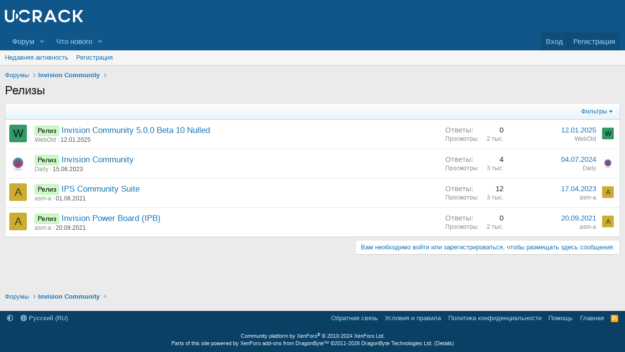

--- FILE ---
content_type: text/html; charset=utf-8
request_url: https://ucrack.com/forums/306/
body_size: 10505
content:
<!DOCTYPE html>
<html id="XF" lang="ru-RU" dir="LTR"
	data-xf="2.3"
	data-app="public"
	
	
	data-template="forum_view"
	data-container-key="node-306"
	data-content-key="forum-306"
	data-logged-in="false"
	data-cookie-prefix="xf_"
	data-csrf="1769427377,3939440a1ad956a1a622c0c3e172df51"
	class="has-no-js template-forum_view"
	>
<head>
	
	
	

	<meta charset="utf-8" />
	<title>Релизы | UCRACK</title>
	<link rel="manifest" href="/webmanifest.php">

	<meta http-equiv="X-UA-Compatible" content="IE=Edge" />
	<meta name="viewport" content="width=device-width, initial-scale=1, viewport-fit=cover">

	
		
			
				<meta name="theme-color" media="(prefers-color-scheme: light)" content="#0f578a" />
				<meta name="theme-color" media="(prefers-color-scheme: dark)" content="#0a1c29" />
			
		
	

	<meta name="apple-mobile-web-app-title" content="UCRACK - Интересный форум для web-мастеров">
	
		<link rel="apple-touch-icon" href="/data/assets/logo/android-chrome-192x192.png">
		

	
		<link rel="canonical" href="https://ucrack.com/forums/306/" />
	
		<link rel="alternate" type="application/rss+xml" title="RSS лента для Релизы" href="/forums/306/index.rss" />
	

	
		
	
	
	<meta property="og:site_name" content="UCRACK" />


	
	
		
	
	
	<meta property="og:type" content="website" />


	
	
		
	
	
	
		<meta property="og:title" content="Релизы" />
		<meta property="twitter:title" content="Релизы" />
	


	
	
	
		
	
	
	<meta property="og:url" content="https://ucrack.com/forums/306/" />


	
	

	
	
	
		
	
	

	<link rel="stylesheet" href="/css.php?css=public%3Anormalize.css%2Cpublic%3Afa.css%2Cpublic%3Avariations.less%2Cpublic%3Acore.less%2Cpublic%3Aapp.less&amp;s=1&amp;l=2&amp;d=1736098581&amp;k=e62804d6d89da4603b7388e793bcff4589f7522e" />

	<link rel="stylesheet" href="/css.php?css=public%3Astructured_list.less%2Cpublic%3Aextra.less&amp;s=1&amp;l=2&amp;d=1736098581&amp;k=2db0faf25bdd7995d9cffa611cc6f00c54f21fa0" />


	
		<script src="https://cdn.ucrack.com/js/xf/preamble.min.js?_v=d8e2a49f"></script>
	

	
	<script src="https://cdn.ucrack.com/js/vendor/vendor-compiled.js?_v=d8e2a49f" defer></script>
	<script src="https://cdn.ucrack.com/js/xf/core-compiled.js?_v=d8e2a49f" defer></script>

	<script>
		window.addEventListener('DOMContentLoaded', function() {
			XF.extendObject(true, XF.config, {
				// 
				userId: 0,
				enablePush: false,
				pushAppServerKey: 'BFf6MGuCA8IaS4UVNxdsC2Suw-qHG5oaLjfNjtqhjm_4-RAetuiz9rZo6sB_9IGCcBmTo19r2tBp9e8sWcxEAJA',
				url: {
					fullBase: 'https://ucrack.com/',
					basePath: '/',
					css: '/css.php?css=__SENTINEL__&s=1&l=2&d=1736098581',
					js: 'https://cdn.ucrack.com/js/__SENTINEL__?_v=d8e2a49f',
					icon: '/data/local/icons/__VARIANT__.svg?v=1736098622#__NAME__',
					iconInline: '/styles/fa/__VARIANT__/__NAME__.svg?v=5.15.3',
					keepAlive: '/login/keep-alive'
				},
				cookie: {
					path: '/',
					domain: '',
					prefix: 'xf_',
					secure: true,
					consentMode: 'disabled',
					consented: ["optional","_third_party"]
				},
				cacheKey: 'f3ed7234243583f554e27d349fe769c5',
				csrf: '1769427377,3939440a1ad956a1a622c0c3e172df51',
				js: {},
				fullJs: false,
				css: {"public:structured_list.less":true,"public:extra.less":true},
				time: {
					now: 1769427377,
					today: 1769374800,
					todayDow: 1,
					tomorrow: 1769461200,
					yesterday: 1769288400,
					week: 1768856400,
					month: 1767214800,
					year: 1767214800
				},
				style: {
					light: 'default',
					dark: 'alternate',
					defaultColorScheme: 'light'
				},
				borderSizeFeature: '3px',
				fontAwesomeWeight: 'r',
				enableRtnProtect: true,
				
				enableFormSubmitSticky: true,
				imageOptimization: '0',
				imageOptimizationQuality: 0.85,
				uploadMaxFilesize: 8388608,
				uploadMaxWidth: 0,
				uploadMaxHeight: 0,
				allowedVideoExtensions: ["m4v","mov","mp4","mp4v","mpeg","mpg","ogv","webm"],
				allowedAudioExtensions: ["mp3","opus","ogg","wav"],
				shortcodeToEmoji: true,
				visitorCounts: {
					conversations_unread: '0',
					alerts_unviewed: '0',
					total_unread: '0',
					title_count: true,
					icon_indicator: true
				},
				jsMt: {"xf\/action.js":"9f7f41d5","xf\/embed.js":"5c3d6b79","xf\/form.js":"7b762f02","xf\/structure.js":"9f7f41d5","xf\/tooltip.js":"7b762f02"},
				jsState: {},
				publicMetadataLogoUrl: '',
				publicPushBadgeUrl: 'https://ucrack.com/styles/default/xenforo/bell.png'
			});

			XF.extendObject(XF.phrases, {
				// 
				date_x_at_time_y:     "{date} в {time}",
				day_x_at_time_y:      "{day} в {time}",
				yesterday_at_x:       "Вчера в {time}",
				x_minutes_ago:        "{minutes} мин. назад",
				one_minute_ago:       "Минуту назад",
				a_moment_ago:         "Только что",
				today_at_x:           "Сегодня в {time}",
				in_a_moment:          "Через секунду",
				in_a_minute:          "Через минуту",
				in_x_minutes:         "Через {minutes} мин.",
				later_today_at_x:     "Сегодня в {time}",
				tomorrow_at_x:        "Завтра в {time}",
				short_date_x_minutes: "{minutes}m",
				short_date_x_hours:   "{hours}h",
				short_date_x_days:    "{days}d",

				day0: "Воскресенье",
				day1: "Понедельник",
				day2: "Вторник",
				day3: "Среда",
				day4: "Четверг",
				day5: "Пятница",
				day6: "Суббота",

				dayShort0: "Вс",
				dayShort1: "Пн",
				dayShort2: "Вт",
				dayShort3: "Ср",
				dayShort4: "Чт",
				dayShort5: "Пт",
				dayShort6: "Сб",

				month0: "Январь",
				month1: "Февраль",
				month2: "Март",
				month3: "Апрель",
				month4: "Май",
				month5: "Июнь",
				month6: "Июль",
				month7: "Август",
				month8: "Сентябрь",
				month9: "Октябрь",
				month10: "Ноябрь",
				month11: "Декабрь",

				active_user_changed_reload_page: "Ваша сессия истекла. Перезагрузите страницу.",
				server_did_not_respond_in_time_try_again: "Сервер не ответил вовремя. Пожалуйста, попробуйте снова.",
				oops_we_ran_into_some_problems: "Упс! Мы столкнулись с некоторыми проблемами.",
				oops_we_ran_into_some_problems_more_details_console: "Упс! Мы столкнулись с некоторыми проблемами. Пожалуйста, попробуйте позже. Более детальную информацию об ошибке Вы можете посмотреть в консоли браузера",
				file_too_large_to_upload: "Файл слишком большой для загрузки.",
				uploaded_file_is_too_large_for_server_to_process: "Загружаемый файл слишком большой для обработки сервером.",
				files_being_uploaded_are_you_sure: "Файлы ещё загружаются. Вы уверены, что хотите отправить эту форму?",
				attach: "Прикрепить файлы",
				rich_text_box: "Текстовое поле с поддержкой форматирования",
				close: "Закрыть",
				link_copied_to_clipboard: "Ссылка скопирована в буфер обмена.",
				text_copied_to_clipboard: "Текст скопирован в буфер обмена.",
				loading: "Загрузка...",
				you_have_exceeded_maximum_number_of_selectable_items: "Вы превысили максимальное количество выбираемых элементов.",

				processing: "Обработка",
				'processing...': "Обработка...",

				showing_x_of_y_items: "Показано {count} из {total} элементов",
				showing_all_items: "Показаны все элементы",
				no_items_to_display: "Нет элементов для отображения",

				number_button_up: "Увеличить",
				number_button_down: "Уменьшить",

				push_enable_notification_title: "Push-уведомления для сайта UCRACK успешно включены",
				push_enable_notification_body: "Спасибо за включение push-уведомлений!",

				pull_down_to_refresh: "Потяните вниз для обновления",
				release_to_refresh: "Отпустите для обновления",
				refreshing: "Обновление..."
			});
		});
	</script>

	


	
		<link rel="icon" type="image/png" href="https://ucrack.com/data/assets/logo/favicon-32x32.png" sizes="32x32" />
	

	
</head>
<body data-template="forum_view">

<div class="p-pageWrapper" id="top">

	

	<header class="p-header" id="header">
		<div class="p-header-inner">
			<div class="p-header-content">
				<div class="p-header-logo p-header-logo--image">
					<a href="https://ucrack.com">
						

	

	
		
		

		
	
		
		

		
	

	

	<picture data-variations="{&quot;default&quot;:{&quot;1&quot;:&quot;\/images\/logo.svg&quot;,&quot;2&quot;:null},&quot;alternate&quot;:{&quot;1&quot;:&quot;\/images\/logo.svg&quot;,&quot;2&quot;:null}}">
		
		
		

		
			
			
			

			
		

		<img src="/images/logo.svg"  width="160" height="26" alt="UCRACK" />
	</picture>


					</a>
				</div>

				
			</div>
		</div>
	</header>

	
	

	
		<div class="p-navSticky p-navSticky--primary" data-xf-init="sticky-header">
			
		<nav class="p-nav">
			<div class="p-nav-inner">
				<button type="button" class="button button--plain p-nav-menuTrigger" data-xf-click="off-canvas" data-menu=".js-headerOffCanvasMenu" tabindex="0" aria-label="Меню"><span class="button-text">
					<i aria-hidden="true"></i>
				</span></button>

				<div class="p-nav-smallLogo">
					<a href="https://ucrack.com">
						

	

	
		
		

		
	
		
		

		
	

	

	<picture data-variations="{&quot;default&quot;:{&quot;1&quot;:&quot;\/images\/logo.svg&quot;,&quot;2&quot;:null},&quot;alternate&quot;:{&quot;1&quot;:&quot;\/images\/logo.svg&quot;,&quot;2&quot;:null}}">
		
		
		

		
			
			
			

			
		

		<img src="/images/logo.svg"  width="160" height="26" alt="UCRACK" />
	</picture>


					</a>
				</div>

				<div class="p-nav-scroller hScroller" data-xf-init="h-scroller" data-auto-scroll=".p-navEl.is-selected">
					<div class="hScroller-scroll">
						<ul class="p-nav-list js-offCanvasNavSource">
							
								<li>
									
	<div class="p-navEl " data-has-children="true">
	

		
	
	<a href="/"
	class="p-navEl-link p-navEl-link--splitMenu "
	
	
	data-nav-id="forums">Форум</a>


		<a data-xf-key="1"
			data-xf-click="menu"
			data-menu-pos-ref="< .p-navEl"
			class="p-navEl-splitTrigger"
			role="button"
			tabindex="0"
			aria-label="Переключатель раскрытия"
			aria-expanded="false"
			aria-haspopup="true"></a>

		
	
		<div class="menu menu--structural" data-menu="menu" aria-hidden="true">
			<div class="menu-content">
				
					
	
	
	<a href="/whats-new/posts/"
	class="menu-linkRow u-indentDepth0 js-offCanvasCopy "
	
	
	data-nav-id="newPosts">Новые сообщения</a>

	

				
			</div>
		</div>
	
	</div>

								</li>
							
								<li>
									
	<div class="p-navEl " data-has-children="true">
	

		
	
	<a href="/whats-new/"
	class="p-navEl-link p-navEl-link--splitMenu "
	
	
	data-nav-id="whatsNew">Что нового</a>


		<a data-xf-key="2"
			data-xf-click="menu"
			data-menu-pos-ref="< .p-navEl"
			class="p-navEl-splitTrigger"
			role="button"
			tabindex="0"
			aria-label="Переключатель раскрытия"
			aria-expanded="false"
			aria-haspopup="true"></a>

		
	
		<div class="menu menu--structural" data-menu="menu" aria-hidden="true">
			<div class="menu-content">
				
					
	
	
	<a href="/featured/"
	class="menu-linkRow u-indentDepth0 js-offCanvasCopy "
	
	
	data-nav-id="featured">Featured content</a>

	

				
					
	
	
	<a href="/whats-new/posts/"
	class="menu-linkRow u-indentDepth0 js-offCanvasCopy "
	 rel="nofollow"
	
	data-nav-id="whatsNewPosts">Новые сообщения</a>

	

				
					
	
	
	<a href="/whats-new/latest-activity"
	class="menu-linkRow u-indentDepth0 js-offCanvasCopy "
	 rel="nofollow"
	
	data-nav-id="latestActivity">Недавняя активность</a>

	

				
			</div>
		</div>
	
	</div>

								</li>
							
						</ul>
					</div>
				</div>

				<div class="p-nav-opposite">
					<div class="p-navgroup p-account p-navgroup--guest">
						
							<a href="/login/" class="p-navgroup-link p-navgroup-link--textual p-navgroup-link--logIn"
								data-xf-click="overlay" data-follow-redirects="on">
								<span class="p-navgroup-linkText">Вход</span>
							</a>
							
								<a href="/register/" class="p-navgroup-link p-navgroup-link--textual p-navgroup-link--register"
									data-xf-click="overlay" data-follow-redirects="on">
									<span class="p-navgroup-linkText">Регистрация</span>
								</a>
							
						
					</div>

					<div class="p-navgroup p-discovery p-discovery--noSearch">
						<a href="/whats-new/"
							class="p-navgroup-link p-navgroup-link--iconic p-navgroup-link--whatsnew"
							aria-label="Что нового"
							title="Что нового">
							<i aria-hidden="true"></i>
							<span class="p-navgroup-linkText">Что нового</span>
						</a>

						
					</div>
				</div>
			</div>
		</nav>
	
		</div>
		
		
			<div class="p-sectionLinks">
				<div class="p-sectionLinks-inner hScroller" data-xf-init="h-scroller">
					<div class="hScroller-scroll">
						<ul class="p-sectionLinks-list">
							
								<li>
									
	<div class="p-navEl " >
	

		
	
	<a href="/whats-new/latest-activity"
	class="p-navEl-link "
	
	data-xf-key="alt+1"
	data-nav-id="defaultLatestActivity">Недавняя активность</a>


		

		
	
	</div>

								</li>
							
								<li>
									
	<div class="p-navEl " >
	

		
	
	<a href="/register/"
	class="p-navEl-link "
	
	data-xf-key="alt+2"
	data-nav-id="defaultRegister">Регистрация</a>


		

		
	
	</div>

								</li>
							
						</ul>
					</div>
				</div>
			</div>
			
	
		

	<div class="offCanvasMenu offCanvasMenu--nav js-headerOffCanvasMenu" data-menu="menu" aria-hidden="true" data-ocm-builder="navigation">
		<div class="offCanvasMenu-backdrop" data-menu-close="true"></div>
		<div class="offCanvasMenu-content">
			<div class="offCanvasMenu-header">
				Меню
				<a class="offCanvasMenu-closer" data-menu-close="true" role="button" tabindex="0" aria-label="Закрыть"></a>
			</div>
			
				<div class="p-offCanvasRegisterLink">
					<div class="offCanvasMenu-linkHolder">
						<a href="/login/" class="offCanvasMenu-link" data-xf-click="overlay" data-menu-close="true">
							Вход
						</a>
					</div>
					<hr class="offCanvasMenu-separator" />
					
						<div class="offCanvasMenu-linkHolder">
							<a href="/register/" class="offCanvasMenu-link" data-xf-click="overlay" data-menu-close="true">
								Регистрация
							</a>
						</div>
						<hr class="offCanvasMenu-separator" />
					
				</div>
			
			<div class="js-offCanvasNavTarget"></div>
			<div class="offCanvasMenu-installBanner js-installPromptContainer" style="display: none;" data-xf-init="install-prompt">
				<div class="offCanvasMenu-installBanner-header">Установить приложение</div>
				<button type="button" class="button js-installPromptButton"><span class="button-text">Установить</span></button>
				<template class="js-installTemplateIOS">
					<div class="js-installTemplateContent">
						<div class="overlay-title">Как установить приложение на iOS</div>
						<div class="block-body">
							<div class="block-row">
								<p>
									Следуйте инструкциям в видео ниже, чтобы узнать, как установить наш сайт как веб-приложение на главный экран вашего устройства.
								</p>
								<p style="text-align: center">
									<video src="/styles/default/xenforo/add_to_home.mp4"
										width="280" height="480" autoplay loop muted playsinline></video>
								</p>
								<p>
									<small><strong>Примечание:</strong> Эта функция может быть недоступна в некоторых браузерах.</small>
								</p>
							</div>
						</div>
					</div>
				</template>
			</div>
		</div>
	</div>

	<div class="p-body">
		<div class="p-body-inner">
			<!--XF:EXTRA_OUTPUT-->

			

			

			
			
	
		<ul class="p-breadcrumbs "
			itemscope itemtype="https://schema.org/BreadcrumbList">
			
				

				
				

				

				
				
					
					
	<li itemprop="itemListElement" itemscope itemtype="https://schema.org/ListItem">
		<a href="/forums/34/" itemprop="item">
			<span itemprop="name">Форумы</span>
		</a>
		<meta itemprop="position" content="1" />
	</li>

				
					
					
	<li itemprop="itemListElement" itemscope itemtype="https://schema.org/ListItem">
		<a href="/forums/281/" itemprop="item">
			<span itemprop="name">Invision Community</span>
		</a>
		<meta itemprop="position" content="2" />
	</li>

				
			
		</ul>
	

			



			
	<noscript class="js-jsWarning"><div class="blockMessage blockMessage--important blockMessage--iconic u-noJsOnly">JavaScript отключён. Для полноценно использования нашего сайта, пожалуйста, включите JavaScript в своём браузере.</div></noscript>

			
	<div class="blockMessage blockMessage--important blockMessage--iconic js-browserWarning" style="display: none">Вы используете устаревший браузер. Этот и другие сайты могут отображаться в нем неправильно.<br />Необходимо обновить браузер или попробовать использовать <a href="https://www.google.com/chrome/" target="_blank" rel="noopener">другой</a>.</div>


			
				<div class="p-body-header">
					
						
							<div class="p-title ">
								
									
										<h1 class="p-title-value">Релизы</h1>
									
									
								
							</div>
						

						
					
				</div>
			

			<div class="p-body-main  ">
				
				<div class="p-body-contentCol"></div>
				

				

				<div class="p-body-content">
					
					

<div class="p-body-pageContent">







	
	
	






	

	
		
	















	





<div class="block " data-xf-init="" data-type="thread" data-href="/inline-mod/">

	<div class="block-outer"></div>

	<div class="block-container">

		
			<div class="block-filterBar">
				<div class="filterBar">
					

					<a class="filterBar-menuTrigger" data-xf-click="menu" role="button" tabindex="0" aria-expanded="false" aria-haspopup="true">Фильтры</a>
					<div class="menu menu--wide" data-menu="menu" aria-hidden="true"
						data-href="/forums/306/filters"
						data-load-target=".js-filterMenuBody">
						<div class="menu-content">
							<h4 class="menu-header">Показать только:</h4>
							<div class="js-filterMenuBody">
								<div class="menu-row">Загрузка...</div>
							</div>
						</div>
					</div>
				</div>
			</div>
		

		

		<div class="block-body">
			
				<div class="structItemContainer">
					

	

	



					
						

						<div class="structItemContainer-group js-threadList">
							
								
									

	

	<div class="structItem structItem--thread is-prefix5 js-inlineModContainer js-threadListItem-6079" data-author="WebOld">

	
		<div class="structItem-cell structItem-cell--icon">
			<div class="structItem-iconContainer">
				<a href="/members/24636/" class="avatar avatar--s avatar--default avatar--default--dynamic" data-user-id="24636" data-xf-init="member-tooltip" style="background-color: #339966; color: #06130d">
			<span class="avatar-u24636-s" role="img" aria-label="WebOld">W</span> 
		</a>
				
			</div>
		</div>
	

	
		<div class="structItem-cell structItem-cell--main" data-xf-init="touch-proxy">
			

			<div class="structItem-title">
				
				
					
						<a href="/forums/306/?prefix_id=5" class="labelLink" rel="nofollow"><span class="label label--lightGreen" dir="auto">Релиз</span></a>
					
				
				<a href="/threads/6079/" class="" data-tp-primary="on" data-xf-init="preview-tooltip" data-preview-url="/threads/6079/preview"
					>
					Invision Community 5.0.0 Beta 10 Nulled
				</a>
			</div>

			<div class="structItem-minor">
				

				
					<ul class="structItem-parts">
						<li><a href="/members/24636/" class="username " dir="auto" data-user-id="24636" data-xf-init="member-tooltip">WebOld</a></li>
						<li class="structItem-startDate"><a href="/threads/6079/" rel="nofollow"><time  class="u-dt" dir="auto" datetime="2025-01-12T18:54:25+0300" data-timestamp="1736697265" data-date="12.01.2025" data-time="18:54" data-short="Янв '25" title="12.01.2025 в 18:54">12.01.2025</time></a></li>
						
					</ul>

					
				
			</div>
		</div>
	

	
		<div class="structItem-cell structItem-cell--meta" title="Количество реакций на первое сообщение: 0">
			<dl class="pairs pairs--justified">
				<dt>Ответы</dt>
				<dd>0</dd>
			</dl>
			<dl class="pairs pairs--justified structItem-minor">
				<dt>Просмотры</dt>
				<dd>2 тыс.</dd>
			</dl>
		</div>
	

	
		<div class="structItem-cell structItem-cell--latest">
			
				<a href="/threads/6079/latest" rel="nofollow"><time  class="structItem-latestDate u-dt" dir="auto" datetime="2025-01-12T18:54:25+0300" data-timestamp="1736697265" data-date="12.01.2025" data-time="18:54" data-short="Янв '25" title="12.01.2025 в 18:54">12.01.2025</time></a>
				<div class="structItem-minor">
					
						<a href="/members/24636/" class="username " dir="auto" data-user-id="24636" data-xf-init="member-tooltip">WebOld</a>
					
				</div>
			
		</div>
	

	
		<div class="structItem-cell structItem-cell--icon structItem-cell--iconEnd">
			<div class="structItem-iconContainer">
				
					<a href="/members/24636/" class="avatar avatar--xxs avatar--default avatar--default--dynamic" data-user-id="24636" data-xf-init="member-tooltip" style="background-color: #339966; color: #06130d">
			<span class="avatar-u24636-s" role="img" aria-label="WebOld">W</span> 
		</a>
				
			</div>
		</div>
	

	</div>

								
									

	

	<div class="structItem structItem--thread is-prefix5 js-inlineModContainer js-threadListItem-4841" data-author="Daily">

	
		<div class="structItem-cell structItem-cell--icon">
			<div class="structItem-iconContainer">
				<a href="/members/7506/" class="avatar avatar--s" data-user-id="7506" data-xf-init="member-tooltip">
			<img src="https://cdn.ucrack.com/data/avatars/s/7/7506.jpg?1708514533" srcset="https://cdn.ucrack.com/data/avatars/m/7/7506.jpg?1708514533 2x" alt="Daily" class="avatar-u7506-s" width="48" height="48" loading="lazy" /> 
		</a>
				
			</div>
		</div>
	

	
		<div class="structItem-cell structItem-cell--main" data-xf-init="touch-proxy">
			

			<div class="structItem-title">
				
				
					
						<a href="/forums/306/?prefix_id=5" class="labelLink" rel="nofollow"><span class="label label--lightGreen" dir="auto">Релиз</span></a>
					
				
				<a href="/threads/4841/" class="" data-tp-primary="on" data-xf-init="preview-tooltip" data-preview-url="/threads/4841/preview"
					>
					Invision Community
				</a>
			</div>

			<div class="structItem-minor">
				

				
					<ul class="structItem-parts">
						<li><a href="/members/7506/" class="username " dir="auto" data-user-id="7506" data-xf-init="member-tooltip">Daily</a></li>
						<li class="structItem-startDate"><a href="/threads/4841/" rel="nofollow"><time  class="u-dt" dir="auto" datetime="2023-06-15T14:16:10+0300" data-timestamp="1686827770" data-date="15.06.2023" data-time="14:16" data-short="Июн '23" title="15.06.2023 в 14:16">15.06.2023</time></a></li>
						
					</ul>

					
				
			</div>
		</div>
	

	
		<div class="structItem-cell structItem-cell--meta" title="Количество реакций на первое сообщение: 0">
			<dl class="pairs pairs--justified">
				<dt>Ответы</dt>
				<dd>4</dd>
			</dl>
			<dl class="pairs pairs--justified structItem-minor">
				<dt>Просмотры</dt>
				<dd>3 тыс.</dd>
			</dl>
		</div>
	

	
		<div class="structItem-cell structItem-cell--latest">
			
				<a href="/threads/4841/latest" rel="nofollow"><time  class="structItem-latestDate u-dt" dir="auto" datetime="2024-07-04T12:25:38+0300" data-timestamp="1720085138" data-date="04.07.2024" data-time="12:25" data-short="Июл '24" title="04.07.2024 в 12:25">04.07.2024</time></a>
				<div class="structItem-minor">
					
						<a href="/members/7506/" class="username " dir="auto" data-user-id="7506" data-xf-init="member-tooltip">Daily</a>
					
				</div>
			
		</div>
	

	
		<div class="structItem-cell structItem-cell--icon structItem-cell--iconEnd">
			<div class="structItem-iconContainer">
				
					<a href="/members/7506/" class="avatar avatar--xxs" data-user-id="7506" data-xf-init="member-tooltip">
			<img src="https://cdn.ucrack.com/data/avatars/s/7/7506.jpg?1708514533"  alt="Daily" class="avatar-u7506-s" width="48" height="48" loading="lazy" /> 
		</a>
				
			</div>
		</div>
	

	</div>

								
									

	

	<div class="structItem structItem--thread is-prefix5 js-inlineModContainer js-threadListItem-1848" data-author="asm-a">

	
		<div class="structItem-cell structItem-cell--icon">
			<div class="structItem-iconContainer">
				<a href="/members/1288/" class="avatar avatar--s avatar--default avatar--default--dynamic" data-user-id="1288" data-xf-init="member-tooltip" style="background-color: #ccad33; color: #3d340f">
			<span class="avatar-u1288-s" role="img" aria-label="asm-a">A</span> 
		</a>
				
			</div>
		</div>
	

	
		<div class="structItem-cell structItem-cell--main" data-xf-init="touch-proxy">
			

			<div class="structItem-title">
				
				
					
						<a href="/forums/306/?prefix_id=5" class="labelLink" rel="nofollow"><span class="label label--lightGreen" dir="auto">Релиз</span></a>
					
				
				<a href="/threads/1848/" class="" data-tp-primary="on" data-xf-init="preview-tooltip" data-preview-url="/threads/1848/preview"
					>
					IPS Community Suite
				</a>
			</div>

			<div class="structItem-minor">
				

				
					<ul class="structItem-parts">
						<li><a href="/members/1288/" class="username " dir="auto" data-user-id="1288" data-xf-init="member-tooltip">asm-a</a></li>
						<li class="structItem-startDate"><a href="/threads/1848/" rel="nofollow"><time  class="u-dt" dir="auto" datetime="2021-06-01T01:58:04+0300" data-timestamp="1622501884" data-date="01.06.2021" data-time="01:58" data-short="Май '21" title="01.06.2021 в 01:58">01.06.2021</time></a></li>
						
					</ul>

					
				
			</div>
		</div>
	

	
		<div class="structItem-cell structItem-cell--meta" title="Количество реакций на первое сообщение: 0">
			<dl class="pairs pairs--justified">
				<dt>Ответы</dt>
				<dd>12</dd>
			</dl>
			<dl class="pairs pairs--justified structItem-minor">
				<dt>Просмотры</dt>
				<dd>3 тыс.</dd>
			</dl>
		</div>
	

	
		<div class="structItem-cell structItem-cell--latest">
			
				<a href="/threads/1848/latest" rel="nofollow"><time  class="structItem-latestDate u-dt" dir="auto" datetime="2023-04-17T14:09:24+0300" data-timestamp="1681729764" data-date="17.04.2023" data-time="14:09" data-short="Апр '23" title="17.04.2023 в 14:09">17.04.2023</time></a>
				<div class="structItem-minor">
					
						<a href="/members/1288/" class="username " dir="auto" data-user-id="1288" data-xf-init="member-tooltip">asm-a</a>
					
				</div>
			
		</div>
	

	
		<div class="structItem-cell structItem-cell--icon structItem-cell--iconEnd">
			<div class="structItem-iconContainer">
				
					<a href="/members/1288/" class="avatar avatar--xxs avatar--default avatar--default--dynamic" data-user-id="1288" data-xf-init="member-tooltip" style="background-color: #ccad33; color: #3d340f">
			<span class="avatar-u1288-s" role="img" aria-label="asm-a">A</span> 
		</a>
				
			</div>
		</div>
	

	</div>

								
									

	

	<div class="structItem structItem--thread is-prefix5 js-inlineModContainer js-threadListItem-2674" data-author="asm-a">

	
		<div class="structItem-cell structItem-cell--icon">
			<div class="structItem-iconContainer">
				<a href="/members/1288/" class="avatar avatar--s avatar--default avatar--default--dynamic" data-user-id="1288" data-xf-init="member-tooltip" style="background-color: #ccad33; color: #3d340f">
			<span class="avatar-u1288-s" role="img" aria-label="asm-a">A</span> 
		</a>
				
			</div>
		</div>
	

	
		<div class="structItem-cell structItem-cell--main" data-xf-init="touch-proxy">
			

			<div class="structItem-title">
				
				
					
						<a href="/forums/306/?prefix_id=5" class="labelLink" rel="nofollow"><span class="label label--lightGreen" dir="auto">Релиз</span></a>
					
				
				<a href="/threads/2674/" class="" data-tp-primary="on" data-xf-init="preview-tooltip" data-preview-url="/threads/2674/preview"
					>
					Invision Power Board (IPB)
				</a>
			</div>

			<div class="structItem-minor">
				

				
					<ul class="structItem-parts">
						<li><a href="/members/1288/" class="username " dir="auto" data-user-id="1288" data-xf-init="member-tooltip">asm-a</a></li>
						<li class="structItem-startDate"><a href="/threads/2674/" rel="nofollow"><time  class="u-dt" dir="auto" datetime="2021-09-20T21:31:14+0300" data-timestamp="1632162674" data-date="20.09.2021" data-time="21:31" data-short="Сен '21" title="20.09.2021 в 21:31">20.09.2021</time></a></li>
						
					</ul>

					
				
			</div>
		</div>
	

	
		<div class="structItem-cell structItem-cell--meta" title="Количество реакций на первое сообщение: 0">
			<dl class="pairs pairs--justified">
				<dt>Ответы</dt>
				<dd>0</dd>
			</dl>
			<dl class="pairs pairs--justified structItem-minor">
				<dt>Просмотры</dt>
				<dd>2 тыс.</dd>
			</dl>
		</div>
	

	
		<div class="structItem-cell structItem-cell--latest">
			
				<a href="/threads/2674/latest" rel="nofollow"><time  class="structItem-latestDate u-dt" dir="auto" datetime="2021-09-20T21:31:14+0300" data-timestamp="1632162674" data-date="20.09.2021" data-time="21:31" data-short="Сен '21" title="20.09.2021 в 21:31">20.09.2021</time></a>
				<div class="structItem-minor">
					
						<a href="/members/1288/" class="username " dir="auto" data-user-id="1288" data-xf-init="member-tooltip">asm-a</a>
					
				</div>
			
		</div>
	

	
		<div class="structItem-cell structItem-cell--icon structItem-cell--iconEnd">
			<div class="structItem-iconContainer">
				
					<a href="/members/1288/" class="avatar avatar--xxs avatar--default avatar--default--dynamic" data-user-id="1288" data-xf-init="member-tooltip" style="background-color: #ccad33; color: #3d340f">
			<span class="avatar-u1288-s" role="img" aria-label="asm-a">A</span> 
		</a>
				
			</div>
		</div>
	

	</div>

								
								
							
						</div>
					
				</div>
			
		</div>
	</div>

	<div class="block-outer block-outer--after">
		
		
		
			<div class="block-outer-opposite">
				
					<a href="/login/" class="button button--link button--wrap" data-xf-click="overlay"><span class="button-text">
						Вам необходимо войти или зарегистрироваться, чтобы размещать здесь сообщения.
					</span></a>
				
			</div>
		
	</div>
</div>








</div>


					
				</div>

				
			</div>

			
			
	
		<ul class="p-breadcrumbs p-breadcrumbs--bottom"
			itemscope itemtype="https://schema.org/BreadcrumbList">
			
				

				
				

				

				
				
					
					
	<li itemprop="itemListElement" itemscope itemtype="https://schema.org/ListItem">
		<a href="/forums/34/" itemprop="item">
			<span itemprop="name">Форумы</span>
		</a>
		<meta itemprop="position" content="1" />
	</li>

				
					
					
	<li itemprop="itemListElement" itemscope itemtype="https://schema.org/ListItem">
		<a href="/forums/281/" itemprop="item">
			<span itemprop="name">Invision Community</span>
		</a>
		<meta itemprop="position" content="2" />
	</li>

				
			
		</ul>
	

			


		</div>
	</div>

	<footer class="p-footer" id="footer">
		<div class="p-footer-inner">

			<div class="p-footer-row">
				
					<div class="p-footer-row-main">
						<ul class="p-footer-linkList">
							
								
								
									<li>
										
											
											
												<a href="/misc/style-variation" rel="nofollow"
													class="js-styleVariationsLink"
													data-xf-init="tooltip" title="Style variation"
													data-xf-click="menu" data-z-index-ref=".u-bottomFixer" role="button" aria-expanded="false" aria-haspopup="true">

													<i class="fa--xf far fa-adjust "><svg xmlns="http://www.w3.org/2000/svg" role="img" ><title>Style variation</title><use href="/data/local/icons/regular.svg?v=1736098622#adjust"></use></svg></i>
												</a>

												<div class="menu" data-menu="menu" aria-hidden="true">
													<div class="menu-content js-styleVariationsMenu">
														

	
		

	<a href="/misc/style-variation?reset=1&amp;t=1769427377%2C3939440a1ad956a1a622c0c3e172df51"
		class="menu-linkRow is-selected"
		rel="nofollow"
		data-xf-click="style-variation" data-variation="">

		<i class="fa--xf far fa-adjust "><svg xmlns="http://www.w3.org/2000/svg" role="img" aria-hidden="true" ><use href="/data/local/icons/regular.svg?v=1736098622#adjust"></use></svg></i>

		
			System
		
	</a>


		

	<a href="/misc/style-variation?variation=default&amp;t=1769427377%2C3939440a1ad956a1a622c0c3e172df51"
		class="menu-linkRow "
		rel="nofollow"
		data-xf-click="style-variation" data-variation="default">

		<i class="fa--xf far fa-sun "><svg xmlns="http://www.w3.org/2000/svg" role="img" aria-hidden="true" ><use href="/data/local/icons/regular.svg?v=1736098622#sun"></use></svg></i>

		
			Светлый
		
	</a>


		

	<a href="/misc/style-variation?variation=alternate&amp;t=1769427377%2C3939440a1ad956a1a622c0c3e172df51"
		class="menu-linkRow "
		rel="nofollow"
		data-xf-click="style-variation" data-variation="alternate">

		<i class="fa--xf far fa-moon "><svg xmlns="http://www.w3.org/2000/svg" role="img" aria-hidden="true" ><use href="/data/local/icons/regular.svg?v=1736098622#moon"></use></svg></i>

		
			Тёмный
		
	</a>

	

	
		
	

													</div>
												</div>
											
										
									</li>
								
								
									<li><a href="/misc/language" data-xf-click="overlay"
										data-xf-init="tooltip" title="Выбор языка" rel="nofollow">
										<i class="fa--xf far fa-globe "><svg xmlns="http://www.w3.org/2000/svg" role="img" aria-hidden="true" ><use href="/data/local/icons/regular.svg?v=1736098622#globe"></use></svg></i> Русский (RU)</a></li>
								
							
						</ul>
					</div>
				
				<div class="p-footer-row-opposite">
					<ul class="p-footer-linkList">
						
							
								<li><a href="/misc/contact" data-xf-click="overlay">Обратная связь</a></li>
							
						

						
							<li><a href="/help/terms/">Условия и правила</a></li>
						

						
							<li><a href="/help/privacy-policy/">Политика конфиденциальности</a></li>
						

						
							<li><a href="/help/">Помощь</a></li>
						

						
							<li><a href="https://ucrack.com">Главная</a></li>
						

						<li><a href="/forums/-/index.rss" target="_blank" class="p-footer-rssLink" title="RSS"><span aria-hidden="true"><i class="fa--xf far fa-rss "><svg xmlns="http://www.w3.org/2000/svg" role="img" aria-hidden="true" ><use href="/data/local/icons/regular.svg?v=1736098622#rss"></use></svg></i><span class="u-srOnly">RSS</span></span></a></li>
					</ul>
				</div>
			</div>

			
				<div class="p-footer-copyright">
					
						<a href="https://xenforo.com" class="u-concealed" dir="ltr" target="_blank" rel="sponsored noopener">Community platform by XenForo<sup>&reg;</sup> <span class="copyright">&copy; 2010-2024 XenForo Ltd.</span></a>
				<div>
			Parts of this site powered by <a class="u-concealed" rel="nofollow noopener" href="https://www.dragonbyte-tech.com/store/categories/xenforo.5/?utm_source=ucrack.com&utm_campaign=site&utm_medium=footer&utm_content=footer" target="_blank">XenForo add-ons from DragonByte&#8482;</a>
			&copy;2011-2026 <a class="u-concealed" rel="nofollow noopener" href="https://www.dragonbyte-tech.com/?utm_source=ucrack.com&utm_campaign=site&utm_medium=footer&utm_content=footer" target="_blank">DragonByte Technologies Ltd.</a>
			(<a class="u-concealed" rel="nofollow noopener" href="https://www.dragonbyte-tech.com/store/details/?products=339&utm_source=ucrack.com&utm_campaign=product&utm_medium=footer&utm_content=footer" target="_blank">Details</a>)
		</div>
						
					
				</div>
			

			
		</div>
	</footer>
</div> <!-- closing p-pageWrapper -->

<div class="u-bottomFixer js-bottomFixTarget">
	
	
</div>

<div class="u-navButtons js-navButtons">
	<a href="javascript:" class="button button--scroll"><span class="button-text"><i class="fa--xf far fa-arrow-left "><svg xmlns="http://www.w3.org/2000/svg" role="img" aria-hidden="true" ><use href="/data/local/icons/regular.svg?v=1736098622#arrow-left"></use></svg></i><span class="u-srOnly">Назад</span></span></a>
</div>


	<div class="u-scrollButtons js-scrollButtons" data-trigger-type="up">
		<a href="#top" class="button button--scroll" data-xf-click="scroll-to"><span class="button-text"><i class="fa--xf far fa-arrow-up "><svg xmlns="http://www.w3.org/2000/svg" role="img" aria-hidden="true" ><use href="/data/local/icons/regular.svg?v=1736098622#arrow-up"></use></svg></i><span class="u-srOnly">Верх</span></span></a>
		
	</div>



	<form style="display:none" hidden="hidden">
		<input type="text" name="_xfClientLoadTime" value="" id="_xfClientLoadTime" title="_xfClientLoadTime" tabindex="-1" />
	</form>

	






</body>
</html>











--- FILE ---
content_type: image/svg+xml
request_url: https://ucrack.com/images/logo.svg
body_size: 900
content:
<svg xmlns="http://www.w3.org/2000/svg" viewBox="0 0 1081 177.72"><g data-name="Layer 2"><path d="M216.64 109.79a3.35 3.35 0 00-6.18-.72c-4.91 8.41-12.15 21.18-14.73 25.72a3.52 3.52 0 000 3.43c14.7 25.81 41.89 39 74.2 39 34.24 0 61.67-14.55 76.48-43.67a4.08 4.08 0 00-1.94-5.34L325 118.73a3.73 3.73 0 00-5.35 1.94c-10.44 20.65-32.29 27.45-49.77 27.45-20.09 0-45.24-8.86-53.24-38.33zm665.11 8.94a3.72 3.72 0 00-5.34 1.94c-10.44 20.65-32.29 27.45-49.77 27.45-24.28 0-55.84-12.87-55.84-59.26s31.56-59.26 55.84-59.26c17.48 0 39.33 6.81 49.77 27.69a3.79 3.79 0 005.34 1.7l19.43-9.47c1.94-1.21 2.91-3.64 1.7-5.58C888.07 14.81 860.87.5 826.64.5c-48.8 0-85.92 30.08-85.92 88.36s37.12 88.36 85.92 88.36c34.23 0 61.67-14.55 76.48-43.67a4.08 4.08 0 00-1.94-5.34zM129 146.66a11.48 11.48 0 00.79-9.66 21.91 21.91 0 01-1.35-7.6V51.73A22.47 22.47 0 01135 35.89a11.24 11.24 0 003.53-8.19c.35-7.25.35-19.67.35-19.67a4.25 4.25 0 00-4.12-4.13h-21.85a4.26 4.26 0 00-4.13 4.1v98.81c0 33-21.61 41.28-39.1 41.28-15.55 0-39.1-5.59-39.1-41.28V8a4.26 4.26 0 00-4.12-4.1H4.63A4.25 4.25 0 00.5 8v98.81c0 46.38 30.32 70.38 69.18 70.38 25.51.03 47.32-10.31 59.32-30.53zM389.64 3.9a4.25 4.25 0 00-4.12 4.1v161.69a4.25 4.25 0 004.12 4.13h21.84a4.26 4.26 0 004.12-4.13v-46.85h23.8l33.52 47.58a7.45 7.45 0 006.56 3.4h26.93c1.69 0 2.66-1.7 1.69-3.4l-36.64-51c22.57-5.81 39.07-25.22 39.07-56.07 0-39.58-25.71-59.47-58.26-59.47zM972.32 8a4.26 4.26 0 00-4.12-4.1h-21.84a4.25 4.25 0 00-4.12 4.1v161.69a4.25 4.25 0 004.12 4.13h21.84a4.26 4.26 0 004.12-4.13v-66.28h24.52l46.37 67a7.44 7.44 0 006.56 3.4h28.64c1.7 0 2.68-1.7 1.7-3.4l-57.54-81.31 57.54-81.8c1-1.7 0-3.4-1.7-3.4H1050a7.44 7.44 0 00-6.56 3.4l-46.13 67h-25zm-430 161.91a2.65 2.65 0 002.43 3.88h24.55a5.75 5.75 0 005.82-3.88l12.63-30.11h83l12.63 30.11a5.76 5.76 0 005.83 3.88h24.52a2.74 2.74 0 002.43-3.88l-69-162.16a5.75 5.75 0 00-5.82-3.88h-24.21a5.76 5.76 0 00-5.83 3.88zm-375.55-42.44a7.27 7.27 0 01-13.37-4V57.61a7.27 7.27 0 0113.37-4c7.83 12.06 17 26.21 21.35 33a7.21 7.21 0 010 7.9 34548.7 34548.7 0 01-21.35 32.96zm462.5-86.18l29.13 69.44h-58.51zM415.6 33h33.27c22.59 0 32.07 12.88 32.07 30.37s-9.48 30.36-32.07 30.36H415.6zm-220.86 8.32a3.48 3.48 0 000 3.33c2.58 4.57 10 17.7 15 26.47a3.48 3.48 0 006.4-.9c7.18-31.31 33.08-40.62 53.72-40.62 17.48 0 39.33 6.81 49.77 27.69A3.81 3.81 0 00325 59l19.42-9.47c1.94-1.21 2.91-3.64 1.7-5.58C331.35 14.81 304.16.5 269.92.5c-33.06 0-60.75 13.8-75.18 40.82z" fill="#fff" stroke="#fff" stroke-miterlimit="10" data-name="Layer 1"/></g></svg>
